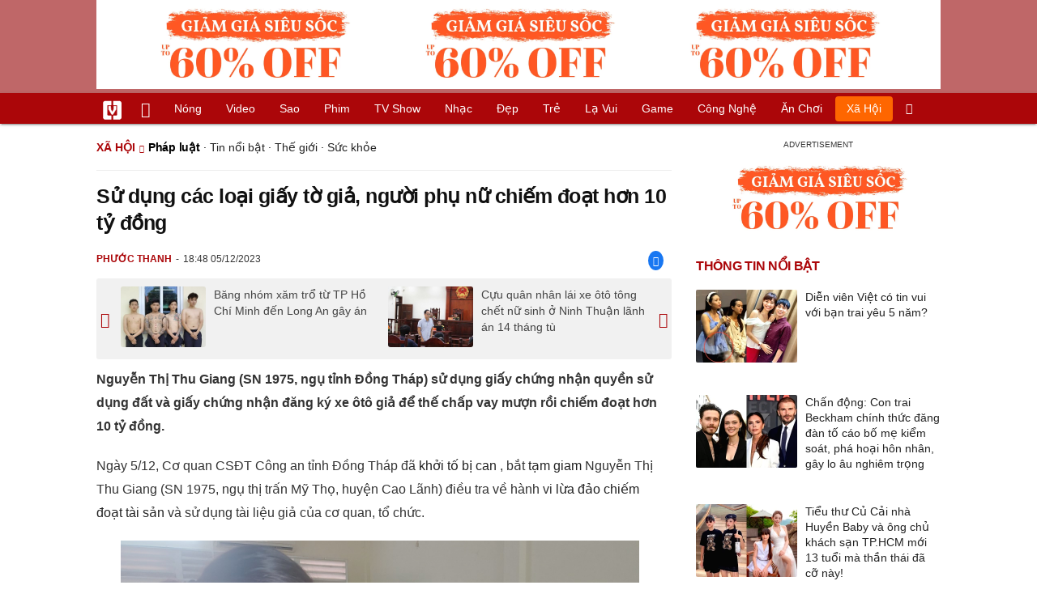

--- FILE ---
content_type: text/html; charset=UTF-8
request_url: https://vietgiaitri.com/su-dung-cac-loai-giay-to-gia-nguoi-phu-nu-chiem-doat-hon-10-ty-dong-20231205i7041371/
body_size: 17747
content:
<!DOCTYPE html><html xmlns="http://www.w3.org/1999/xhtml" dir="ltr" lang="vi"><head><meta http-equiv="Content-Type" content="text/html; charset=UTF-8"><title>Sử dụng các loại giấy tờ giả, người phụ nữ chiếm đoạt hơn 10 tỷ đồng - Pháp luật - Việt Giải Trí</title><link rel="stylesheet" href="https://vietgiaitri.com/css/0_vietgiaitricom.css?v=241218" type="text/css" media="screen" charset="utf-8"><meta name="viewport" content="width=device-width, initial-scale=1.0"><meta name="mobile-web-app-capable" content="yes"><link rel="apple-touch-icon" href="https://vietgiaitri.com/apple-touch-icon.png"><link rel="icon" sizes="32x32" type="image/png" href="https://vietgiaitri.com/imgs/logo32.png"><link rel="icon" sizes="16x16" type="image/png" href="https://vietgiaitri.com/imgs/logo16.png"><link rel="mask-icon" href="https://vietgiaitri.com/imgs/logo.svg" color="#ab0609"><link rel="shortcut icon" type="image/x-icon" href="https://vietgiaitri.com/favicon.ico"><meta name="msapplication-TileColor" content="#ab0609"><meta name="msapplication-config" content="/browserconfig.xml"><meta name="theme-color" content="#ab0609"><meta name="apple-mobile-web-app-title" content="Việt Giải Trí"><meta name="application-name" content="Việt Giải Trí"><meta name="msvalidate.01" content="D1978DA4C058E472F13DBF6E181A485F"><meta name="verify-v1" content="UN+AeZRMKsXqSBFVwona5SAKHL0fzPNrW4N4gOlAt2Y="><meta name="facebook-domain-verification" content="7g0pats6hl0r9cp85obz3g3njs6atj"><link rel="manifest" href="https://vietgiaitri.com/manifest.json"><link rel="alternate" type="application/rss+xml" title="Pháp luật &raquo; RSS Feed" href="https://vietgiaitri.com/phap-luat-cat/feed/"><link rel="index" title="Việt Giải Trí" href="https://vietgiaitri.com"><meta name="description" content="Nguyễn Thị Thu Giang (SN 1975, ngụ tỉnh Đồng Tháp) sử dụng giấy chứng nhận quyền sử dụng đất và giấy chứng nhận đăng ký xe ôtô giả để thế chấp vay mượn rồi chiếm đoạt hơn 10 tỷ đồng."><meta name="keywords" content="lừa đảo,khởi tố bị can,khởi tố,chiếm đoạt tài sản,bị can,tạm giam,bắt tạm giam,lệnh bắt tạm giam,công an tỉnh đồng tháp,tài liệu giả,pháp luật,thông tin xã hội, hình sự, pháp luật, điều tra, tố cáo, bản án, công an, thanh tra, hối lộ, đua xe, tai nạn giao thông, truyên án, xử lý, trốn tội, cưỡng hiếp, hiếp dâm, loạn luân, bạo loạn, hàng giả, hàng nhái, buôn lậu, phá rừng, tham nhũng, bao che, môi trường, tòa án, cảnh sát, cướp giật, trộm cắp, hàng kém chất lượng, đấu tranh, phòng chống tội phạm, tội phạm công nghệ cao, chung thân, tử hình"><link rel="canonical" href="https://vietgiaitri.com/su-dung-cac-loai-giay-to-gia-nguoi-phu-nu-chiem-doat-hon-10-ty-dong-20231205i7041371/"><meta property="og:type" content="article"><meta property="og:title" content="Sử dụng các loại giấy tờ giả, người phụ nữ chiếm đoạt hơn 10 tỷ đồng"> <meta property="og:description" content="Nguyễn Thị Thu Giang (SN 1975, ngụ tỉnh Đồng Tháp) sử dụng giấy chứng nhận quyền sử dụng đất và giấy chứng nhận đăng ký xe ôtô giả để thế chấp vay mượn rồi chiếm đoạt hơn 10 tỷ đồng."> <meta property="og:url" content="https://vietgiaitri.com/su-dung-cac-loai-giay-to-gia-nguoi-phu-nu-chiem-doat-hon-10-ty-dong-20231205i7041371/"><meta property="og:image" content="https://t.vietgiaitri.com/2023/12/2/su-dung-cac-loai-giay-to-gia-nguoi-phu-nu-chiem-doat-hon-10-ty-dong-600x432-8fd-7041371.jpeg"><meta property="og:site_name" content="Việt Giải Trí"> <meta property="og:rich_attachment" content="true"><meta content="2023-12-05T18:48:44+07:00" itemprop="datePublished" name="pubdate"><meta content="2023-12-05T18:48:44+07:00" itemprop="dateModified" name="lastmod"><meta property="og:image:alt" content="Sử dụng các loại giấy tờ giả, người phụ nữ chiếm đoạt hơn 10 tỷ đồng"><meta property="article:published_time" content="2023-12-05T18:48:44+07:00"><meta property="article:modified_time" content="2023-12-05T18:48:44+07:00"><meta property="article:section" content="Pháp luật"><meta property="article:section" content="Xã hội"><meta property="article:tag" content="lừa đảo"><meta property="article:tag" content="khởi tố bị can"><meta property="article:tag" content="khởi tố"><meta property="article:tag" content="chiếm đoạt tài sản"><meta property="article:tag" content="bị can"><meta property="article:tag" content="tạm giam"><meta property="article:tag" content="bắt tạm giam"><meta property="article:tag" content="lệnh bắt tạm giam"><meta property="article:tag" content="công an tỉnh đồng tháp"><meta property="article:tag" content="tài liệu giả"><meta name="twitter:card" value="summary_large_image"><meta name="twitter:url" content="https://vietgiaitri.com/su-dung-cac-loai-giay-to-gia-nguoi-phu-nu-chiem-doat-hon-10-ty-dong-20231205i7041371/"><meta name="twitter:title" content="Sử dụng các loại giấy tờ giả, người phụ nữ chiếm đoạt hơn 10 tỷ đồng"><meta name="twitter:description" content="Nguyễn Thị Thu Giang (SN 1975, ngụ tỉnh Đồng Tháp) sử dụng giấy chứng nhận quyền sử dụng đất và giấy chứng nhận đăng ký xe ôtô giả để thế chấp vay mượn rồi chiếm đoạt hơn 10 tỷ đồng."><meta name="twitter:image" content="https://t.vietgiaitri.com/2023/12/2/su-dung-cac-loai-giay-to-gia-nguoi-phu-nu-chiem-doat-hon-10-ty-dong-600x432-8fd-7041371.jpeg"><meta name="robots" content="index,follow,max-image-preview:large"><meta property="fb:app_id" content="592519131079049"><script type="text/javascript">var maketime = 1768960406;var hostname = 'https://vietgiaitri.com/su-dung-cac-loai-giay-to-gia-nguoi-phu-nu-chiem-doat-hon-10-ty-dong-20231205i7041371/';var wlbk = window.location.href;var show_ads = 1;var is_mobile = 0;var cache_version = '241218';var ADblocked = true;var lang = 'vi';var postid = 7041371;var typepage = 'single';var inhouse = 0;var created = 1701776924;var lastmod = 1701776924;var catname = ['phap-luat', 'xa-hoi'];var catid = 44;</script></head><body data-instant-allow-query-string class="show_ads"><div class="cover_header avgt-div"><div class="ads_position" id="BigBanner"></div><div class="avgt-label"></div></div><div id="header"><ul class="cate-menu"><li class="icon cat-item"><a title="Việt Giải Trí" href="/" class="logo"></a></li><li class="icon cat-item cat-item-new"><a title="Tin mới nhất" href="/tin-moi-cat/" style="background:transparent !important"></a></li><li slug="es-choice"><a href="/es-choice-cat/">Nóng</a></li><li slug="clips"><a href="/clips/">Video</a></li><li class="cat-parent" slug="sao"><a href="/sao-cat/">Sao</a><ul class="children"><li slug="sao-viet"><a href="/sao-viet-cat/">Sao việt</a></li><li slug="sao-chau-a"><a href="/sao-chau-a-cat/">Sao châu Á</a></li><li slug="sao-au-my"><a href="/sao-au-my-cat/">Sao Âu Mỹ</a></li><li slug="sao-the-thao"><a href="/sao-the-thao-cat/">Sao thể thao</a></li><li slug="phong-cach-sao"><a href="/phong-cach-sao-cat/">Phong cách sao</a></li></ul></li><li class="cat-parent" slug="phim"><a href="/phim-cat/">Phim</a><ul class="children"><li slug="phim-viet"><a href="/phim-viet-cat/">Phim việt</a></li><li slug="phim-chau-a"><a href="/phim-chau-a-cat/">Phim châu á</a></li><li slug="phim-au-my"><a href="/phim-au-my-cat/">Phim âu mỹ</a></li><li slug="hau-truong-phim"><a href="/hau-truong-phim-cat/">Hậu trường phim</a></li></ul></li><li slug="tv-show"><a href="/tv-show-cat/">TV show</a></li><li class="cat-parent" slug="nhac"><a href="/nhac-cat/">Nhạc</a><ul class="children"><li slug="nhac-viet"><a href="/nhac-viet-cat/">Nhạc Việt</a></li><li slug="nhac-quoc-te"><a href="/nhac-quoc-te-cat/">Nhạc quốc tế</a></li></ul></li><li class="cat-parent" slug="dep"><a href="/dep-cat/">Đẹp</a><ul class="children"><li slug="thoi-trang"><a href="/thoi-trang-cat/">Thời trang</a></li><li slug="lam-dep"><a href="/lam-dep-cat/">Làm đẹp</a></li><li slug="nguoi-dep"><a href="/nguoi-dep-cat/">Người đẹp</a></li><li slug="sang-tao"><a href="/sang-tao-cat/">Sáng tạo</a></li></ul></li><li class="cat-parent" slug="tre"><a href="/tre-cat/">Trẻ</a><ul class="children"><li slug="netizen"><a href="/netizen-cat/">Netizen</a></li><li slug="trac-nghiem"><a href="/trac-nghiem-cat/">Trắc nghiệm</a></li><li slug="goc-tam-tinh"><a href="/goc-tam-tinh-cat/">Góc tâm tình</a></li><li slug="hoc-hanh"><a href="/hoc-hanh-cat/">Học hành</a></li><li slug="kien-thuc-gioi-tinh"><a href="/kien-thuc-gioi-tinh-cat/">Kiến thức giới tính</a></li></ul></li><li slug="la-vui"><a href="/la-vui-cat/">Lạ vui</a></li><li class="cat-parent" slug="game"><a href="/game-cat/">Game</a><ul class="children"><li slug="mot-game"><a href="/mot-game-cat/">Mọt game</a></li><li slug="cosplay"><a href="/cosplay-cat/">Cosplay</a></li></ul></li><li class="cat-parent" slug="cong-nghe"><a href="/cong-nghe-cat/">Công nghệ</a><ul class="children"><li slug="do-2-tek"><a href="/do-2-tek-cat/">Đồ 2-Tek</a></li><li slug="the-gioi-so"><a href="/the-gioi-so-cat/">Thế giới số</a></li><li slug="oto"><a href="/oto-cat/">Ôtô</a></li><li slug="xe-may"><a href="/xe-may-cat/">Xe máy</a></li></ul></li><li class="cat-parent" slug="an-choi"><a href="/an-choi-cat/">Ăn chơi</a><ul class="children"><li slug="du-lich"><a href="/du-lich-cat/">Du lịch</a></li><li slug="am-thuc"><a href="/am-thuc-cat/">Ẩm thực</a></li></ul></li><li class="cat-parent" slug="xa-hoi"><a href="/xa-hoi-cat/">Xã hội</a><ul class="children"><li slug="tin-noi-bat"><a href="/tin-noi-bat-cat/">Tin nổi bật</a></li><li slug="phap-luat"><a href="/phap-luat-cat/">Pháp luật</a></li><li slug="the-gioi"><a href="/the-gioi-cat/">Thế giới</a></li><li slug="suc-khoe"><a href="/suc-khoe-cat/">Sức khỏe</a></li></ul></li><li class="icon cat-item cat-item-search cat-parent"><a title="search" href="#" style="background:transparent !important; padding-right:1px;"></a><ul class="children"><li class="icon cat-item" style="padding: 2px 100px 100px 100px; margin: -2px -112px -100px -100px;"><form accept-charset="utf-8" method="post" onsubmit="return run_search(this)" class="search"><input type="search" autocomplete="off" onfocus="this.value=' '" value="" class="formtip" name="s" placeholder="Tìm theo từ khóa..."><select class="stype"><option value="1">Tin tức</option><option value="2">Video</option></select><input type="submit" value="" class="btn"></form></li></ul></li></ul><div style="clear:both;"></div></div><div id="wrapper" class="clearfix"><div id="page" class="clearfix"><div id="content" style="float:left"> <div class="content-block"><script type="application/ld+json">{"@context":"https:\/\/schema.org","@type":"NewsArticle","mainEntityOfPage":{"@type":"WebPage","@id":"https:\/\/vietgiaitri.com\/su-dung-cac-loai-giay-to-gia-nguoi-phu-nu-chiem-doat-hon-10-ty-dong-20231205i7041371\/"},"headline":"Sử dụng các loại giấy tờ giả, người phụ nữ chiếm đoạt hơn 10 tỷ đồng","description":"Nguyễn Thị Thu Giang (SN 1975, ngụ tỉnh Đồng Tháp) sử dụng giấy chứng nhận quyền sử dụng đất và giấy chứng nhận đăng ký xe ôtô giả để thế chấp vay mượn rồi chiếm đoạt hơn 10 tỷ đồng.","image":{"@type":"ImageObject","url":"https:\/\/t.vietgiaitri.com\/2023\/12\/2\/su-dung-cac-loai-giay-to-gia-nguoi-phu-nu-chiem-doat-hon-10-ty-dong-600x432-8fd-7041371.jpeg","width":500,"height":360},"keywords":"lừa đảo, khởi tố bị can, khởi tố, chiếm đoạt tài sản, bị can, tạm giam, bắt tạm giam, lệnh bắt tạm giam, công an tỉnh đồng tháp, tài liệu giả","datePublished":"2023-12-05T18:48:44+07:00","dateModified":"2023-12-05T18:48:44+07:00","author":{"@type":"Person","name":"PHƯỚC THANH"},"publisher":{"@type":"Organization","name":"vietgiaitri.com","logo":{"@type":"ImageObject","url":"https:\/\/vietgiaitri.com\/imgs\/logo.png"}}}</script><div class="box-title" itemscope itemtype="http://schema.org/BreadcrumbList"><span class="parent" itemprop="itemListElement" itemscope itemtype="http://schema.org/ListItem"><a itemtype="http://schema.org/Thing" itemprop="item" href="/xa-hoi-cat/"><span itemprop="name">Xã hội</span></a><meta itemprop="position" content="1"></span><h2 itemprop="itemListElement" itemscope itemtype="http://schema.org/ListItem"><a itemtype="http://schema.org/Thing" itemprop="item" href="/phap-luat-cat/"><span itemprop="name">Pháp luật</span></a><meta itemprop="position" content="2"></h2><span class="child"> &middot; <a style="font-weight:normal;" href="/tin-noi-bat-cat/">Tin nổi bật</a> &middot; <a style="font-weight:normal;" href="/the-gioi-cat/">Thế giới</a> &middot; <a style="font-weight:normal;" href="/suc-khoe-cat/">Sức khỏe</a></span></div><div style="clear:both;"></div><div class="post-content clearfix" id="post-7041371"><h1 itemprop="name">Sử dụng các loại giấy tờ giả, người phụ nữ chiếm đoạt hơn 10 tỷ đồng</h1><div class="post-info"><span class="author" id="post_author" post_author="9" user="hoangminh">Phước Thanh</span><span class="date" _time="1701776924">18:48 05/12/2023</span><span class="sh-facebook" onclick="share_facebook()"></span></div><div style="clear:both;"></div><div class="navigation"><div id="next_post_link"><a href="/bang-nhom-xam-tro-tu-tp-ho-chi-minh-den-long-an-gay-an-20231205i7041376/" rel="next"><img loading="lazy" src="https://t.vietgiaitri.com/2023/12/2/bang-nhom-xam-tro-tu-tp-ho-chi-minh-den-long-an-gay-an-600x432-539-7041376-250x180.jpg" alt="Băng nhóm xăm trổ từ TP Hồ Chí Minh đến Long An gây án">Băng nhóm xăm trổ từ TP Hồ Chí Minh đến Long An gây án</a></div><div id="previous_post_link"><a href="/cuu-quan-nhan-lai-xe-oto-tong-chet-nu-sinh-o-ninh-thuan-lanh-an-14-thang-tu-20231205i7041356/" rel="prev"><img loading="lazy" src="https://t.vietgiaitri.com/2023/12/2/cuu-quan-nhan-lai-xe-oto-tong-chet-nu-sinh-o-ninh-thuan-lanh-an-14-thang-tu-600x432-43e-7041356-250x180.jpg" alt="Cựu quân nhân lái xe ôtô tông chết nữ sinh ở Ninh Thuận lãnh án 14 tháng tù">Cựu quân nhân lái xe ôtô tông chết nữ sinh ở Ninh Thuận lãnh án 14 tháng tù</a></div></div><div class="entry clearfix" id="post-detail" itemprop="articleBody"><p> <strong> Nguyễn Thị Thu Giang (SN 1975, ngụ tỉnh Đồng Tháp) sử dụng giấy chứng nhận quyền sử dụng đất và giấy chứng nhận đăng ký xe ôtô giả để thế chấp vay mượn rồi chiếm đoạt hơn 10 tỷ đồng. </strong> </p> <p> Ngày 5/12, Cơ quan CSĐT Công an tỉnh Đồng Tháp đã <a href="/khoi-to-bi-can-key/"> khởi tố bị can </a> , bắt <a href="/tam-giam-key/"> tạm giam </a> Nguyễn Thị Thu Giang (SN 1975, ngụ thị trấn Mỹ Thọ, huyện Cao Lãnh) điều tra về hành vi <a href="/lua-dao-key/"> lừa đảo </a> <a href="/chiem-doat-tai-san-key/"> chiếm đoạt tài sản </a> và sử dụng tài liệu giả của cơ quan, tổ chức. </p> <p style="text-align: center;"> <a id="img-ad-1" class="photo imgads ps" onclick="return false;" target="_blank" href="https://i.vietgiaitri.com/2023/12/5/su-dung-cac-loai-giay-to-gia-nguoi-phu-nu-chiem-doat-hon-10-ty-dong-5c8-7041371.jpg" data-index="0"> <img data-m="image/jpeg" data-width="800" data-height="512" data-p="64%" data-s="321795" src="https://i.vietgiaitri.com/2023/12/5/su-dung-cac-loai-giay-to-gia-nguoi-phu-nu-chiem-doat-hon-10-ty-dong-5c8-7041371.jpg" alt="Sử dụng các loại giấy tờ giả, người phụ nữ chiếm đoạt hơn 10 tỷ đồng - Hình 1" loading="lazy" style="width: 640px; height: 409.6px"> </a> <span style="width:640px" class="img-over"> <span class="close" onclick="close_ballon(this)"> <span class="avgt-label"> </span> </span> <ins id="ImageAds" class="ads_position"> </ins> </span> <br> <em> Cán bộ điều tra tống đạt quyết định khởi tố và lệnh <a href="/bat-tam-giam-key/"> bắt tạm giam </a> <a href="/bi-can-key/"> bị can </a> . </em> </p> <p> Theo điều tra ban đầu, từ tháng 9/2021 đến tháng 8/2023, Giang đã có hành vi sử dụng giấy chứng nhận quyền sử dụng đất giả và giấy chứng nhận đăng ký xe ôtô giả để thế chấp vay mượn tiền của nhiều bị hại trên địa bàn TP Cao Lãnh. </p> <p> Giang bị tố cáo đã chiếm đoạt số tiền khoảng 10 tỷ đồng của nhiều nạn nhân ở TP Cao Lãnh. </p> <div style="height:1px; margin:0; padding:0" id="trackingimg" data-bg="[data-uri]" class="pk_holder"> </div> <div id="content2" class="hide" onclick="this.classList.remove('hide')"> <h2> Công an TP HCM bắt khẩn cấp Võ Thị Hà </h2> <p> <strong> Công an TP HCM đã bắt khẩn cấp Võ Thị Hà do có hành vi lừa đảo một phụ nữ số tiền 88 tỉ đồng để làm giấy tờ đất. </strong> </p> <p> Ngày 13-11, Công an TP HCM cho biết đã bắt giữ Võ Thị Hà (SN 1978, ngụ TP Thủ Đức, TP HCM) về tội "Sử dụng tài liệu giả của cơ quan, tổ chức", "Lừa đảo chiếm đoạt tài sản". Các quyết định và lệnh bắt đã được VKSND TP HCM phê chuẩn. </p> <p> Trước đó, bà H.T.H (SN 1950, ngụ quận 3) gởi đơn đến Văn phòng Cơ quan Cảnh sát điều tra Công an TP HCM tố cáo Hà lừa đảo. </p> <div class="avgt-div"> <div class="avgt-label"> </div> <div class="ads_position" id="inpage"> </div> </div> <p style="text-align: center;"> <a class="photo" onclick="return false;" target="_blank" href="https://i.vietgiaitri.com/2023/11/13/cong-an-tp-hcm-bat-khan-cap-vo-thi-ha-b8a-7025032.jpg" data-index="1"> <img data-m="image/jpeg" data-width="700" data-height="933" data-p="133%" data-s="62880" src="https://i.vietgiaitri.com/2023/11/13/cong-an-tp-hcm-bat-khan-cap-vo-thi-ha-b8a-7025032.jpg" alt="Công an TP HCM bắt khẩn cấp Võ Thị Hà - Hình 1" loading="lazy" style="width: 640px; height: 853.02857142857px"> </a> </p> <p style="text-align: center;"> <em> Võ Thị Hà </em> </p> <p> Bà H. quen biết với Hà vào giữ năm 2018 và Hà hứa giúp bà H. thực hiện thủ tục xin cấp giấy chứng nhận chủ quyền đối với nhà đất. Hà đã yêu cầu, hối thúc bà H đưa tiền để thực hiện việc chuyển mục đích sử dụng đất thành đất ở tại đô thị bằng cách gửi các tài liệu giả cho bà H. </p> <p> Từ đó, bà H. tin tưởng nên đã nhiều lần đưa tiền cho Hà, tổng cộng hơn 88 tỉ đồng. Tuy nhiên, sau khi nhận tiền, Hà đưa ra nhiều lý do giải thích công việc không tiến triển, không thực hiện đúng thỏa thuận. </p> <p> Bà H. yêu cầu trả lại tiền nhưng Hà không trả tiền và tìm cách né tránh nên bà H. làm đơn tố cáo đến cơ quan công an. </p> <p> Khám xét khẩn cấp nơi ở của Hà, công an thu giữ nhiều đồ vật, tài liệu liên quan vụ án; trong đó có các tài liệu giả liên quan đến nhà đất như: Thông báo nộp thuế, Giấy nộp tiền vào ngân sách nhà nước, Biên bản giải quyết thi hành án... </p> </div> </p> <div id="origin" value="1"> <span class="origin-button" onclick="show_originurl(this, 'aHR0cHM6Ly9jYW5kLmNvbS52bi9CYW4tdGluLTExMy9zdS1kdW5nLWNhYy1sb2FpLWdpYXktdG8tZ2lhLW5ndW9pLXBodS1udS1jaGllbS1kb2F0LWhvbi0xMC10eS1kb25nLWk3MTYwMjAv')"> </span> <span class="origin-url"> </span> <ins onclick="document.getElementById('origin').classList.replace('show', 'show2');"> </ins> </div> <p class="morelink"> <a href="/lua-cam-co-so-do-gia-chiem-doat-200-trieu-dong-20231112i7024650/">Lừa cầm cố sổ đỏ giả chiếm đoạt 200 triệu đồng </a> <span> <a href="/lua-cam-co-so-do-gia-chiem-doat-200-trieu-dong-20231112i7024650/"> <img loading="lazy" src="https://t.vietgiaitri.com/2023/11/4/lua-cam-co-so-do-gia-chiem-doat-200-trieu-dong-600x432-ecc-7024650-250x180.jpg" alt="Lừa cầm cố sổ đỏ giả chiếm đoạt 200 triệu đồng"> </a> Cơ quan CSĐT Công an TP Đông Hà, tỉnh Quảng Trị khởi tố bị can và bắt tạm giam 4 tháng đối với bà Hồ Thị Quý Xuân (SN 1983, trú phường 3, Đông Hà) để điều tra về các hành vi sử dụng tài liệu giả của cơ quan tổ chức và lừa đảo chiếm đoạt tài sản. Theo kết quả điều... <a href="/lua-cam-co-so-do-gia-chiem-doat-200-trieu-dong-20231112i7024650/"> <ins title="[Đọc thêm]"> </ins> </a> </span> </p></div><div style="clear:both;"></div><div class="wpmn-print"><a class="ico" href="/su-dung-cac-loai-giay-to-gia-nguoi-phu-nu-chiem-doat-hon-10-ty-dong-20231205i7041371/print/" title="In" rel="nofollow">In</a></div><div class="sociable"><a class="self-fb-share" href="javascript:void(0)" onclick="share_facebook()"><span class="sh-facebook" style="font-size: 1.1em;line-height: 30px;"></span><span class="fb-count-share"></span>Chia sẻ</a></div><div class="useful"><div class="text">Bạn thấy bài viết này có hữu ích không?</div><div style="clear:both;"></div><div class="yes" onclick="useful(this, 1)">Có</div><div class="no" onclick="useful(this, 0)">Không</div><div style="clear:both;"></div></div><div style="clear:both; margin-top:15px"></div><div style="margin-top:10px; clear:both; position:relative; overflow:hidden;"><div class="avgt-div"><div class="avgt-label"></div><div id="UnderArticle" class="ads_position"></div></div></div><div style="clear:both;margin-top:10px;"></div><!-- Comments --><div id="box_comment_vgt" data-bg="[data-uri]" class="box_comment_vgt box_category width_common ad_holder"></div><!-- end Comments --><div class="more-post relatedin"><h2>Tin liên quan</h2><ul itemscope itemtype="http://schema.org/ItemPage" class="related-post"><li style="width:33.33%"><a itemprop="relatedLink" rel="bookmark" href="/bat-giam-2-can-bo-so-lam-gia-giay-to-trong-linh-vuc-dang-kiem-o-ca-mau-20231111i7023711/"><img loading="lazy" src="https://t.vietgiaitri.com/2023/11/4/bat-giam-2-can-bo-so-lam-gia-giay-to-trong-linh-vuc-dang-kiem-o-ca-mau-600x432-3a7-7023711-250x180.jpg" alt="Bắt giam 2 cán bộ sở làm giả giấy tờ trong lĩnh vực đăng kiểm ở Cà Mau">Bắt giam 2 cán bộ sở làm giả giấy tờ trong lĩnh vực đăng kiểm ở Cà Mau</a></li><li style="width:33.33%"><a itemprop="relatedLink" rel="bookmark" href="/xet-xu-duong-day-van-chuyen-mua-ban-ma-tuy-bang-container-xuyen-quoc-gia-20231108i7021852/"><img loading="lazy" src="https://t.vietgiaitri.com/2023/11/3/xet-xu-duong-day-van-chuyen-mua-ban-ma-tuy-bang-container-xuyen-quoc-gia-600x432-bcd-7021852-250x180.jpg" alt="Xét xử đường dây vận chuyển, mua bán ma tuý bằng container xuyên quốc gia">Xét xử đường dây vận chuyển, mua bán ma tuý bằng container xuyên quốc gia</a></li><li style="width:33.33%"><a itemprop="relatedLink" rel="bookmark" href="/khoi-to-them-3-bi-can-trong-vu-an-lien-quan-den-chu-tich-hdqt-cong-ty-cp-vang-phu-cuong-20230930i6992807/"><img loading="lazy" src="https://t.vietgiaitri.com/2023/9/10/khoi-to-them-3-bi-can-trong-vu-an-lien-quan-den-chu-tich-hdqt-cong-ty-cp-vang-phu-cuong-600x432-feb-6992807-250x180.jpg" alt="Khởi tố thêm 3 bị can trong vụ án liên quan đến Chủ tịch HĐQT Công ty CP Vàng Phú Cường">Khởi tố thêm 3 bị can trong vụ án liên quan đến Chủ tịch HĐQT Công ty CP Vàng Phú Cường</a></li><li style="width:33.33%"><a itemprop="relatedLink" rel="bookmark" href="/bat-tam-giam-2-bi-can-lam-gia-bang-dai-hoc-va-chung-chi-ngoai-ngu-20230905i6976678/"><img loading="lazy" src="https://t.vietgiaitri.com/2023/9/2/bat-tam-giam-2-bi-can-lam-gia-bang-dai-hoc-va-chung-chi-ngoai-ngu-600x432-e1a-6976678-250x180.jpg" alt="Bắt tạm giam 2 bị can làm giả bằng đại học và chứng chỉ ngoại ngữ"><span class="hasclip">Bắt tạm giam 2 bị can làm giả bằng đại học và chứng chỉ ngoại ngữ</span></a></li><li style="width:33.33%"><a itemprop="relatedLink" rel="bookmark" href="/tra-ho-so-dieu-tra-bo-sung-vu-van-chuyen-216-kg-ma-tuy-20230810i6961542/"><img loading="lazy" src="https://t.vietgiaitri.com/2023/8/4/tra-ho-so-dieu-tra-bo-sung-vu-van-chuyen-216-kg-ma-tuy-600x432-ff4-6961542-250x180.jpg" alt="Trả hồ sơ điều tra bổ sung vụ vận chuyển 216 kg ma túy">Trả hồ sơ điều tra bổ sung vụ vận chuyển 216 kg ma túy</a></li><li style="width:33.33%"><a itemprop="relatedLink" rel="bookmark" href="/ru-ban-tu-o-han-quoc-sang-viet-nam-van-chuyen-ma-tuy-20230810i6961427/"><img loading="lazy" src="https://t.vietgiaitri.com/2023/8/4/ru-ban-tu-o-han-quoc-sang-viet-nam-van-chuyen-ma-tuy-600x432-600-6961427-250x180.jpg" alt="Rủ bạn tù ở Hàn Quốc sang Việt Nam vận chuyển ma túy">Rủ bạn tù ở Hàn Quốc sang Việt Nam vận chuyển ma túy</a></li></ul><ul itemscope itemtype="http://schema.org/ItemPage" class="related-post hidden"><li class="ads_position" id="headcat-rel-ajax-0" style="width:100%"></li><li style="width:33.33%"><a itemprop="relatedLink" rel="bookmark" href="/dong-ma-tuy-vao-container-roi-xuat-khau-sang-han-quoc-20230810i6961179/"><img loading="lazy" src="https://t.vietgiaitri.com/2023/8/4/dong-ma-tuy-vao-container-roi-xuat-khau-sang-han-quoc-600x432-092-6961179-250x180.jpg" alt="Đóng ma túy vào container rồi &#039;xuất khẩu&#039; sang Hàn Quốc">Đóng ma túy vào container rồi 'xuất khẩu' sang Hàn Quốc</a></li><li style="width:33.33%"><a itemprop="relatedLink" rel="bookmark" href="/lam-gia-giay-to-mang-xe-di-ban-roi-thue-lai-de-cam-co-20230720i6948023/"><img loading="lazy" src="https://t.vietgiaitri.com/2023/7/7/lam-gia-giay-to-mang-xe-di-ban-roi-thue-lai-de-cam-co-600x432-6bd-6948023-250x180.jpg" alt="Làm giả giấy tờ, mang xe đi bán rồi thuê lại để cầm cố">Làm giả giấy tờ, mang xe đi bán rồi thuê lại để cầm cố</a></li><li style="width:33.33%"><a itemprop="relatedLink" rel="bookmark" href="/de-nghi-truy-to-8-bi-can-truc-loi-tien-bao-hiem-o-dong-nai-20230623i6931983/"><img loading="lazy" src="https://t.vietgiaitri.com/2023/6/8/de-nghi-truy-to-8-bi-can-truc-loi-tien-bao-hiem-o-dong-nai-600x432-8d0-6931983-250x180.jpg" alt="Đề nghị truy tố 8 bị can trục lợi tiền bảo hiểm ở Đồng Nai">Đề nghị truy tố 8 bị can trục lợi tiền bảo hiểm ở Đồng Nai</a></li><li style="width:33.33%"><a itemprop="relatedLink" rel="bookmark" href="/hotgirl-tina-duong-bi-tuyen-phat-11-nam-tu-20230609i6923420/"><img loading="lazy" src="https://t.vietgiaitri.com/2023/6/3/hotgirl-tina-duong-bi-tuyen-phat-11-nam-tu-600x432-bd8-6923420-250x180.jpg" alt="Hotgirl &#039;Tina Dương&#039; bị tuyên phạt 11 năm tù">Hotgirl 'Tina Dương' bị tuyên phạt 11 năm tù</a></li><li style="width:33.33%"><a itemprop="relatedLink" rel="bookmark" href="/xet-xu-nguyen-giam-doc-cong-ty-tham-dinh-gia-tay-nam-20230606i6921419/"><img loading="lazy" src="https://t.vietgiaitri.com/2023/6/2/xet-xu-nguyen-giam-doc-cong-ty-tham-dinh-gia-tay-nam-600x432-c65-6921419-250x180.jpg" alt="Xét xử nguyên Giám đốc Công ty thẩm định giá Tây Nam">Xét xử nguyên Giám đốc Công ty thẩm định giá Tây Nam</a></li><li style="width:33.33%"><a itemprop="relatedLink" rel="bookmark" href="/lat-mat-nguoi-dan-ong-dung-so-do-gia-de-lua-dao-400-trieu-dong-20230604i6919879/"><img loading="lazy" src="https://t.vietgiaitri.com/2023/6/2/lat-mat-nguoi-dan-ong-dung-so-do-gia-de-lua-dao-400-trieu-dong-600x432-cbd-6919879-250x180.jpg" alt="&#039;Lật mặt&#039; người đàn ông dùng sổ đỏ giả để lừa đảo 400 triệu đồng">'Lật mặt' người đàn ông dùng sổ đỏ giả để lừa đảo 400 triệu đồng</a></li></ul><div class="moreposts" onclick="show_moreposts(this)"></div></div><div style="clear:both;"></div><div class="post-tag"><strong>Chủ đề: &nbsp;</strong><a href="/lua-dao-key/" rel="tag" itemprop="keywords">lừa đảo</a> <a href="/khoi-to-bi-can-key/" rel="tag" itemprop="keywords">khởi tố bị can</a> <a href="/khoi-to-key/" rel="tag" itemprop="keywords">khởi tố</a> <a href="/chiem-doat-tai-san-key/" rel="tag" itemprop="keywords">chiếm đoạt tài sản</a> <a href="/bi-can-key/" rel="tag" itemprop="keywords">bị can</a> <a href="/tam-giam-key/" rel="tag" itemprop="keywords">tạm giam</a> <a href="/bat-tam-giam-key/" rel="tag" itemprop="keywords">bắt tạm giam</a> <a href="/lenh-bat-tam-giam-key/" rel="tag" itemprop="keywords">lệnh bắt tạm giam</a> <a href="/cong-an-tinh-dong-thap-key/" rel="tag" itemprop="keywords">công an tỉnh đồng tháp</a> <a href="/tai-lieu-gia-key/" rel="tag" itemprop="keywords">tài liệu giả</a></div><div style="clear:both; height: 15px;"></div><div class="avgt-div"><div class="avgt-label"></div><div style="text-align: center" id="ArticleBanner" class="ads_position"></div></div><div class="clipbox"><div class="fixedif left"><input type="hidden" id="vid_source" value="/temp/themecache/zjson/clip_views_0_3_20.json"><a id="clip_more" class="detail" href="/co-dau-ca-mau-tu-may-vay-cuoi-khong-giong-ai-me-chong-khen-het-loi-20260118c7620821/">Xem thêm</a><a id="clip_more_share" class="detail detail_share" href="javascript:void(0)" onclick="share_facebook('/co-dau-ca-mau-tu-may-vay-cuoi-khong-giong-ai-me-chong-khen-het-loi-20260118c7620821/')"><span class="fb_ico"></span>Share</a><iframe allow="autoplay; encrypted-media" webkitallowfullscreen mozallowfullscreen allowfullscreen loading="lazy" id="clip_loaded" src="/player/ytiframe.html?postid=7620821&autoplay=0#wuLAaSkS7JQ"></iframe></div><div class="fixedif"><div class="tab active" content="tab1" onclick="gotocliptab(this)">Xem nhiều</div><div style="clear:both"></div><div class="right" id="tab1"><a src="/player/ytiframe.html?postid=7620821#wuLAaSkS7JQ" href="/co-dau-ca-mau-tu-may-vay-cuoi-khong-giong-ai-me-chong-khen-het-loi-20260118c7620821/" class="active"><img loading="lazy" src="https://t.vietgiaitri.com/2026/1/6/co-dau-ca-mau-tu-may-vay-cuoi-khong-giong-ai-me-chong-khen-het-loi-800x576-aec-7620821-250x180.webp" alt="Cô dâu Cà Mau tự may váy cưới &#039;không giống ai&#039;, mẹ chồng khen hết lời">Cô dâu Cà Mau tự may váy cưới 'không giống ai', mẹ chồng khen hết lời<span class="duration">00:37</span></a><a src="/player/ytiframe.html?postid=7621240#2FE7pOBbRn8" href="/mang-chua-bai-dinh-ninh-binh-vao-game-cac-thanh-nien-viet-nam-vo-dich-the-gioi-o-kenh-cua-mrbeast-20260119c7621240/"><img loading="lazy" src="https://t.vietgiaitri.com/2026/1/7/mang-chua-bai-dinh-ninh-binh-vao-game-cac-thanh-nien-viet-nam-vo-dich-the-gioi-o-kenh-cua-mrbeast-800x576-901-7621240-250x180.webp" alt="Mang chùa Bái Đính, Ninh Bình vào game, các thanh niên Việt Nam vô địch thế giới ở kênh của MrBeast!">Mang chùa Bái Đính, Ninh Bình vào game, các thanh niên Việt Nam vô địch thế giới ở kênh của MrBeast!<span class="duration">21:25</span></a><a src="/player/ytiframe.html?postid=7622526#XssNYDBOWwU" href="/ong-lao-73-tuoi-vuot-1500km-tu-dak-lak-den-son-la-gap-ban-gai-quen-qua-mang-20260121c7622526/"><img loading="lazy" src="https://t.vietgiaitri.com/2026/1/7/ong-lao-73-tuoi-vuot-1500km-tu-dak-lak-den-son-la-gap-ban-gai-quen-qua-mang-800x576-06f-7622526-250x180.webp" alt="Ông lão 73 tuổi vượt 1.500km từ Đắk Lắk đến Sơn La gặp bạn gái quen qua mạng">Ông lão 73 tuổi vượt 1.500km từ Đắk Lắk đến Sơn La gặp bạn gái quen qua mạng<span class="duration">02:16</span></a></div><!--box2--></div></div><div style="clear:both"></div><div class="avgt-div"><div class="avgt-label"></div><div id="post-headcat" align="center" class="ads_position"></div></div><div style="clear:both;"></div><div class="more-post more_cat"><h3>Tiêu điểm</h3><div class="related-post-thumb"><a href="/cong-an-truy-tim-thu-pham-vu-cuop-ngan-hang-o-tai-gia-lai-20260120i7622090/"><img loading="lazy" src="https://t.vietgiaitri.com/2026/1/7/cong-an-truy-tim-thu-pham-vu-cuop-ngan-hang-o-tai-gia-lai-800x576-1cc-7622090-250x180.webp" alt="Công an truy tìm thủ phạm vụ cướp ngân hàng ở tại Gia Lai">Công an truy tìm thủ phạm vụ cướp ngân hàng ở tại Gia Lai<div class="info"><span class="date datelist clock" time="1768882472">11:14:32 20/01/2026</span></div></a></div><div class="related-post-thumb"><a href="/he-lo-ve-de-che-thuc-pham-chuc-nang-gia-doanh-thu-1800-ty-dong-20260120i7621896/"><img loading="lazy" src="https://t.vietgiaitri.com/2026/1/7/he-lo-ve-de-che-thuc-pham-chuc-nang-gia-doanh-thu-1800-ty-dong-800x576-1fe-7621896-250x180.webp" alt="Hé lộ về &quot;đế chế&quot; thực phẩm chức năng giả doanh thu 1.800 tỷ đồng">Hé lộ về "đế chế" thực phẩm chức năng giả doanh thu 1.800 tỷ đồng<div class="info"><span class="date datelist clock" time="1768866871">06:54:31 20/01/2026</span></div></a></div><div class="related-post-thumb"><a href="/ong-doan-trung-duc-lien-quan-duong-day-thuc-pham-gia-doanh-thu-gan-1800-ty-20260119i7621377/"><img loading="lazy" src="https://t.vietgiaitri.com/2026/1/7/ong-doan-trung-duc-lien-quan-duong-day-thuc-pham-gia-doanh-thu-gan-1800-ty-800x576-e40-7621377-250x180.webp" alt="Ông Đoàn Trung Đức liên quan đường dây thực phẩm giả, doanh thu gần 1.800 tỷ">Ông Đoàn Trung Đức liên quan đường dây thực phẩm giả, doanh thu gần 1.800 tỷ<div class="info"><span class="date datelist clock" time="1768793916">10:38:36 19/01/2026</span></div></a></div><div class="related-post-thumb"><a href="/nu-nhan-vien-cong-ty-bao-hiem-chiem-doat-tien-cua-khach-hang-20260120i7621925/"><img loading="lazy" src="https://t.vietgiaitri.com/2026/1/7/nu-nhan-vien-cong-ty-bao-hiem-chiem-doat-tien-cua-khach-hang-800x576-97d-7621925-250x180.webp" alt="Nữ nhân viên công ty bảo hiểm chiếm đoạt tiền của khách hàng">Nữ nhân viên công ty bảo hiểm chiếm đoạt tiền của khách hàng<div class="info"><span class="date datelist clock" time="1768870333">07:52:13 20/01/2026</span></div></a></div><div class="related-post-thumb"><a href="/cong-an-danh-so-rao-tim-chu-cho-6-cho-cung-bi-nhom-trom-bat-20260119i7621583/"><img loading="lazy" src="https://t.vietgiaitri.com/2026/1/7/cong-an-danh-so-rao-tim-chu-cho-6-cho-cung-bi-nhom-trom-bat-800x576-28b-7621583-250x180.webp" alt="Công an đánh số, rao tìm chủ cho 6 &quot;chó cưng&quot; bị nhóm trộm bắt">Công an đánh số, rao tìm chủ cho 6 "chó cưng" bị nhóm trộm bắt<div class="info"><span class="date datelist clock" time="1768809297">14:54:57 19/01/2026</span></div></a></div><div class="related-post-thumb"><a href="/nu-nhan-vien-karaoke-bi-xich-chan-danh-dap-vi-di-choi-voi-nguoi-yeu-20260120i7621939/"><img loading="lazy" src="https://t.vietgiaitri.com/2026/1/7/nu-nhan-vien-karaoke-bi-xich-chan-danh-dap-vi-di-choi-voi-nguoi-yeu-800x576-ba6-7621939-250x180.webp" alt="Nữ nhân viên karaoke bị xích chân, đánh đập vì đi chơi với người yêu">Nữ nhân viên karaoke bị xích chân, đánh đập vì đi chơi với người yêu<div class="info"><span class="date datelist clock" time="1768871434">08:10:34 20/01/2026</span></div></a></div><div class="related-post-thumb"><a href="/tam-giu-tai-xe-lai-o-to-chay-vong-tron-giua-nga-ba-o-lam-dong-20260119i7621747/"><img loading="lazy" src="https://t.vietgiaitri.com/2026/1/7/tam-giu-tai-xe-lai-o-to-chay-vong-tron-giua-nga-ba-o-lam-dong-800x576-b09-7621747-250x180.webp" alt="Tạm giữ tài xế lái ô tô chạy vòng tròn giữa ngã ba ở Lâm Đồng">Tạm giữ tài xế lái ô tô chạy vòng tròn giữa ngã ba ở Lâm Đồng<div class="info"><span class="date datelist clock" time="1768834845">22:00:45 19/01/2026</span></div></a></div><div class="related-post-thumb"><a href="/bat-giu-doi-tuong-truy-na-tron-trong-vo-boc-xe-om-cong-nghe-20260120i7621899/"><img loading="lazy" src="https://t.vietgiaitri.com/2026/1/7/bat-giu-doi-tuong-truy-na-tron-trong-vo-boc-xe-om-cong-nghe-800x576-53b-7621899-250x180.webp" alt="Bắt giữ đối tượng truy nã trốn trong &quot;vỏ bọc&quot; xe ôm công nghệ">Bắt giữ đối tượng truy nã trốn trong "vỏ bọc" xe ôm công nghệ<div class="info"><span class="date datelist clock" time="1768867266">07:01:06 20/01/2026</span></div></a></div></div><div style="clear:both;"></div><div class="avgt-div"><div class="avgt-label"></div><div id="post-best-list" align="center" class="ads_position"></div></div><div style="clear:both;"></div><div class="more-post more_auth"><h3>Tin đang nóng</h3><div class="related-post-thumb"><a href="/ong-lao-73-tuoi-vuot-1500km-tu-dak-lak-den-son-la-gap-ban-gai-quen-qua-mang-20260121i7622526/"><img loading="lazy" src="https://t.vietgiaitri.com/2026/1/7/ong-lao-73-tuoi-vuot-1500km-tu-dak-lak-den-son-la-gap-ban-gai-quen-qua-mang-800x576-06f-7622526-250x180.webp" alt="Ông lão 73 tuổi vượt 1.500km từ Đắk Lắk đến Sơn La gặp bạn gái quen qua mạng"><span class="hasclip">Ông lão 73 tuổi vượt 1.500km từ Đắk Lắk đến Sơn La gặp bạn gái quen qua mạng</span><div class="info"><span class="date datelist clock" time="1768957191">07:59:51 21/01/2026</span></div></a></div><div class="related-post-thumb"><a href="/di-200km-den-nha-thong-gia-ho-nha-trai-xon-xao-khi-thay-mam-co-lai-mat-20260121i7622468/"><img loading="lazy" src="https://t.vietgiaitri.com/2026/1/7/di-200km-den-nha-thong-gia-ho-nha-trai-xon-xao-khi-thay-mam-co-lai-mat-800x576-39d-7622468-250x180.webp" alt="Đi 200km đến nhà thông gia, họ nhà trai xôn xao khi thấy mâm cỗ lại mặt">Đi 200km đến nhà thông gia, họ nhà trai xôn xao khi thấy mâm cỗ lại mặt<div class="info"><span class="date datelist clock" time="1768951517">06:25:17 21/01/2026</span></div></a></div><div class="related-post-thumb"><a href="/dieu-bat-thuong-ve-phuong-oanh-trong-3-thang-qua-20260121i7622503/"><img loading="lazy" src="https://t.vietgiaitri.com/2026/1/7/dieu-bat-thuong-ve-phuong-oanh-trong-3-thang-qua-800x576-838-7622503-250x180.webp" alt="Điều bất thường về Phương Oanh trong 3 tháng qua">Điều bất thường về Phương Oanh trong 3 tháng qua<div class="info"><span class="date datelist clock" time="1768953489">06:58:09 21/01/2026</span></div></a></div><div class="related-post-thumb"><a href="/huy-dong-hon-51000-ty-dong-shark-thuy-chi-tieu-nhu-the-nao-20260121i7622459/"><img loading="lazy" src="https://t.vietgiaitri.com/2026/1/7/huy-dong-hon-51000-ty-dong-shark-thuy-chi-tieu-nhu-the-nao-800x576-c91-7622459-250x180.webp" alt="Huy động hơn 51.000 tỷ đồng, Shark Thủy chi tiêu như thế nào?">Huy động hơn 51.000 tỷ đồng, Shark Thủy chi tiêu như thế nào?<div class="info"><span class="date datelist clock" time="1768950814">06:13:34 21/01/2026</span></div></a></div><div class="related-post-thumb"><a href="/tuyen-bo-22-chu-tu-kha-ngan-sau-that-bai-cua-u23-viet-nam-gay-day-song-20260121i7622493/"><img loading="lazy" src="https://t.vietgiaitri.com/2026/1/7/tuyen-bo-22-chu-tu-kha-ngan-sau-that-bai-cua-u23-viet-nam-gay-day-song-800x576-583-7622493-250x180.webp" alt="Tuyên bố 22 chữ từ Khả Ngân sau thất bại của U23 Việt Nam gây &#039;dậy sóng&#039;">Tuyên bố 22 chữ từ Khả Ngân sau thất bại của U23 Việt Nam gây 'dậy sóng'<div class="info"><span class="date datelist clock" time="1768952817">06:46:57 21/01/2026</span></div></a></div><div class="related-post-thumb"><a href="/dan-tuyen-thu-u23-viet-nam-that-than-buon-ba-khi-thua-dau-u23-trung-quoc-20260121i7622530/"><img loading="lazy" src="https://t.vietgiaitri.com/2026/1/7/dan-tuyen-thu-u23-viet-nam-that-than-buon-ba-khi-thua-dau-u23-trung-quoc-800x576-405-7622530-250x180.webp" alt="Dàn tuyển thủ U23 Việt Nam thất thần, buồn bã khi thua đau U23 Trung Quốc">Dàn tuyển thủ U23 Việt Nam thất thần, buồn bã khi thua đau U23 Trung Quốc<div class="info"><span class="date datelist clock" time="1768957000">07:56:40 21/01/2026</span></div></a></div><div class="related-post-thumb"><a href="/doi-den-may-cung-dung-an-nhung-thu-nay-khi-bung-rong-cuc-hai-suc-khoe-20260121i7622522/"><img loading="lazy" src="https://t.vietgiaitri.com/2026/1/7/doi-den-may-cung-dung-an-nhung-thu-nay-khi-bung-rong-cuc-hai-suc-khoe-800x576-71d-7622522-250x180.webp" alt="Đói đến mấy cũng đừng ăn những thứ này khi bụng rỗng, cực hại sức khỏe">Đói đến mấy cũng đừng ăn những thứ này khi bụng rỗng, cực hại sức khỏe<div class="info"><span class="date datelist clock" time="1768956349">07:45:49 21/01/2026</span></div></a></div><div class="related-post-thumb"><a href="/cuoc-song-khong-tuong-cua-nguoi-greenland-20260121i7622041/"><img loading="lazy" src="https://t.vietgiaitri.com/2026/1/7/cuoc-song-khong-tuong-cua-nguoi-greenland-800x576-507-7622041-250x180.webp" alt="Cuộc sống không tưởng của người Greenland">Cuộc sống không tưởng của người Greenland<div class="info"><span class="date datelist clock" time="1768956222">07:43:42 21/01/2026</span></div></a></div></div><div style="clear:both;"></div><div class="avgt-div"><div class="avgt-label"></div><div id="ArticleFullBanner" align="center" class="ads_position"></div></div><div style="clear:both;"></div><div class="news" style="clear:both; margin-top:15px;"><h3>Tin mới nhất</h3><div class="post-content-archive"><a href="/cuu-pho-vien-truong-lua-dao-hang-ngan-nguoi-nop-tien-thi-chung-chi-tieng-anh-20260121i7622494/"><img class="post-thumbnail" loading="lazy" src="https://t.vietgiaitri.com/2026/1/7/cuu-pho-vien-truong-lua-dao-hang-ngan-nguoi-nop-tien-thi-chung-chi-tieng-anh-800x576-186-7622494-250x180.webp" alt="Cựu Phó viện trưởng lừa đảo hàng ngàn người nộp tiền thi chứng chỉ tiếng Anh"><h4 class="">Cựu Phó viện trưởng lừa đảo hàng ngàn người nộp tiền thi chứng chỉ tiếng Anh</h4></a><div class="info"><span class="date datelist clock" time="1768952939">06:48:59 21/01/2026</span></div>Cựu Phó viện trưởng Lê Văn Vàng cùng các đồng phạm dùng tên tổ chức không có thật rồi thu tiền của 1.425 thí sinh, chiếm đoạt hơn 2,1 tỉ đồng.</div><div class="post-content-archive"><a href="/di-xe-may-kep-3-tong-thuong-uy-canh-sat-giao-thong-gay-chan-20260121i7622471/"><img class="post-thumbnail" loading="lazy" src="https://t.vietgiaitri.com/2026/1/7/di-xe-may-kep-3-tong-thuong-uy-canh-sat-giao-thong-gay-chan-800x576-c17-7622471-250x180.webp" alt="Đi xe máy kẹp 3 tông Thượng úy Cảnh sát giao thông gãy chân"><h4 class="">Đi xe máy kẹp 3 tông Thượng úy Cảnh sát giao thông gãy chân</h4></a><div class="info"><span class="date datelist clock" time="1768951679">06:27:59 21/01/2026</span></div>Ba người đi trên một xe máy đã tông trúng cán bộ Cảnh sát giao thông tỉnh Quảng Trị đang làm nhiệm vụ trên đường Hồ Chí Minh khiến người này bị thương.</div><div class="post-content-archive"><a href="/hai-bi-cao-linh-an-tu-vi-to-chuc-cho-nguoi-khac-nhap-canh-trai-phep-20260121i7622467/"><img class="post-thumbnail" loading="lazy" src="https://t.vietgiaitri.com/2026/1/7/hai-bi-cao-linh-an-tu-vi-to-chuc-cho-nguoi-khac-nhap-canh-trai-phep-800x576-76f-7622467-250x180.webp" alt="Hai bị cáo lĩnh án tù vì tổ chức cho người khác nhập cảnh trái phép"><h4 class="">Hai bị cáo lĩnh án tù vì tổ chức cho người khác nhập cảnh trái phép</h4></a><div class="info"><span class="date datelist clock" time="1768951563">06:26:03 21/01/2026</span></div>TAND tỉnh Quảng Ninh tuyên phạt Nguyễn Ngọc Anh và Trung Ngọc Xuân mỗi người 8 năm tù do tổ chức đưa 26 công dân Trung Quốc nhập cảnh trái phép qua tuyến biển Vân Đồn - Cửa Ông.</div><div class="post-content-archive"><a href="/bat-giu-vu-van-chuyen-hon-1300-binh-khi-cuoi-tren-bien-quang-ninh-20260120i7622408/"><img class="post-thumbnail" loading="lazy" src="https://t.vietgiaitri.com/2026/1/7/bat-giu-vu-van-chuyen-hon-1300-binh-khi-cuoi-tren-bien-quang-ninh-800x576-9a0-7622408-250x180.webp" alt="Bắt giữ vụ vận chuyển hơn 1.300 bình khí cười trên biển Quảng Ninh"><h4 class="">Bắt giữ vụ vận chuyển hơn 1.300 bình khí cười trên biển Quảng Ninh</h4></a><div class="info"><span class="date datelist clock" time="1768926338">23:25:38 20/01/2026</span></div>Bộ đội Biên phòng Quảng Ninh vừa bắt giữ một đối tượng vận chuyển trái phép 1.364 bình khí cười bằng phương tiện gắn máy tại vùng biển xã Đông Ngũ.</div><div class="post-content-archive"><a href="/cong-an-ha-noi-phat-2-nguoi-dang-thong-tin-sai-su-that-tren-mang-xa-hoi-20260120i7622405/"><img class="post-thumbnail" loading="lazy" src="https://t.vietgiaitri.com/2026/1/7/cong-an-ha-noi-phat-2-nguoi-dang-thong-tin-sai-su-that-tren-mang-xa-hoi-800x576-07e-7622405-250x180.webp" alt="Công an Hà Nội phạt 2 người đăng thông tin sai sự thật trên mạng xã hội"><h4 class="">Công an Hà Nội phạt 2 người đăng thông tin sai sự thật trên mạng xã hội</h4></a><div class="info"><span class="date datelist clock" time="1768926176">23:22:56 20/01/2026</span></div>Ngày 20/1, Phòng An ninh chính trị nội bộ, Công an thành phố Hà Nội, đã ra quyết định xử phạt vi phạm hành chính đối với 2 trường hợp đăng tải thông tin sai sự thật trên mạng xã hội.</div><div class="post-content-archive"><a href="/thu-doan-cua-nhom-lua-dao-voi-cac-nan-nhan-chuyen-tien-nham-20260120i7622402/"><img class="post-thumbnail" loading="lazy" src="https://t.vietgiaitri.com/2026/1/7/thu-doan-cua-nhom-lua-dao-voi-cac-nan-nhan-chuyen-tien-nham-800x576-9d5-7622402-250x180.webp" alt="Thủ đoạn của nhóm lừa đảo với các nạn nhân chuyển tiền nhầm"><h4 class="">Thủ đoạn của nhóm lừa đảo với các nạn nhân chuyển tiền nhầm</h4></a><div class="info"><span class="date datelist clock" time="1768926006">23:20:06 20/01/2026</span></div>Lợi dụng nhiều người chuyển tiền nhầm hoặc bị lỗi khi sử dụng tài khoản ngân hàng, các đối tượng giả người nhận nhầm, nhân viên ngân hàng sau đó yêu cầu cung cấp thông tin, mã OTP rồi chiếm đoạt.</div><div style="clear:both;"></div><div class="avgt-div"><div class="avgt-label"></div><div id="MoreAritcle1" align="center" class="ads_position"></div></div><div style="clear:both;"></div><div class="post-content-archive"><a href="/lan-theo-dau-vet-vu-2-ten-cuop-ngan-hang-om-18-ty-dong-bo-tron-20260120i7622389/"><img class="post-thumbnail" loading="lazy" src="https://t.vietgiaitri.com/2026/1/7/lan-theo-dau-vet-vu-2-ten-cuop-ngan-hang-om-18-ty-dong-bo-tron-800x576-649-7622389-250x180.webp" alt="Lần theo dấu vết vụ 2 tên cướp ngân hàng &quot;ôm&quot; 1,8 tỷ đồng bỏ trốn"><h4 class="">Lần theo dấu vết vụ 2 tên cướp ngân hàng "ôm" 1,8 tỷ đồng bỏ trốn</h4></a><div class="info"><span class="date datelist clock" time="1768924864">23:01:04 20/01/2026</span></div>Trường hợp rà soát có dữ liệu nêu trên, đề nghị cung cấp thông tin chi tiết về người gửi, người đặt hàng và người nhận hàng để phục vụ công tác điều tra.</div><div class="post-content-archive"><a href="/bat-vo-chong-dai-gia-bat-dong-san-lua-dao-hon-12-ty-dong-20260120i7622386/"><img class="post-thumbnail" loading="lazy" src="https://t.vietgiaitri.com/2026/1/7/bat-vo-chong-dai-gia-bat-dong-san-lua-dao-hon-12-ty-dong-800x576-990-7622386-250x180.webp" alt="Bắt vợ chồng &quot;đại gia&quot; bất động sản lừa đảo hơn 12 tỷ đồng"><h4 class="">Bắt vợ chồng "đại gia" bất động sản lừa đảo hơn 12 tỷ đồng</h4></a><div class="info"><span class="date datelist clock" time="1768924691">22:58:11 20/01/2026</span></div>Một cặp vợ chồng ở Gia Lai đã tạo vỏ bọc đại gia khi có nhiều đất đai và hứa hẹn trả lãi suất khủng để chiếm đoạt hơn 12 tỷ đồng của nhiều người.</div><div class="post-content-archive"><a href="/khoi-to-14-nguoi-trong-vu-hon-chien-o-tphcm-20260120i7622375/"><img class="post-thumbnail" loading="lazy" src="https://t.vietgiaitri.com/2026/1/7/khoi-to-14-nguoi-trong-vu-hon-chien-o-tphcm-800x576-a7a-7622375-250x180.webp" alt="Khởi tố 14 người trong vụ hỗn chiến ở TPHCM"><h4 class="">Khởi tố 14 người trong vụ hỗn chiến ở TPHCM</h4></a><div class="info"><span class="date datelist clock" time="1768924127">22:48:47 20/01/2026</span></div>Sử dụng hung khí đánh nhau gây náo loạn đường Dương Bá Trạc, 14 người bị Cơ quan Cảnh sát điều tra, Công an TPHCM, khởi tố để điều tra.</div><div class="post-content-archive"><a href="/anh-em-ruot-cung-vuong-vong-lao-ly-vi-con-bo-di-lac-20260120i7622361/"><img class="post-thumbnail" loading="lazy" src="https://t.vietgiaitri.com/2026/1/7/anh-em-ruot-cung-vuong-vong-lao-ly-vi-con-bo-di-lac-800x576-a3e-7622361-250x180.webp" alt="Anh em ruột cùng vướng vòng lao lý vì con bò đi lạc"><h4 class="">Anh em ruột cùng vướng vòng lao lý vì con bò đi lạc</h4></a><div class="info"><span class="date datelist clock" time="1768923304">22:35:04 20/01/2026</span></div>Chỉ vì mâu thuẫn liên quan đến con bò đi lạc vào vườn keo, 2 anh em ruột ở Hà Tĩnh dùng hung khí gây thương tích cho nhau và cùng bị khởi tố.</div><div class="post-content-archive"><a href="/cong-an-tom-gon-hai-ten-cuop-giat-dien-thoai-sau-40-phut-truy-xet-o-tphcm-20260120i7622261/"><img class="post-thumbnail" loading="lazy" src="https://t.vietgiaitri.com/2026/1/7/cong-an-tom-gon-hai-ten-cuop-giat-dien-thoai-sau-40-phut-truy-xet-o-tphcm-800x576-e74-7622261-250x180.webp" alt="Công an tóm gọn hai tên cướp giật điện thoại sau 40 phút truy xét ở TPHCM"><h4 class="">Công an tóm gọn hai tên cướp giật điện thoại sau 40 phút truy xét ở TPHCM</h4></a><div class="info"><span class="date datelist clock" time="1768908323">18:25:23 20/01/2026</span></div>Trước đó, lúc 16h10 ngày 17/1, Công an phường Long Phước tiếp nhận tin báo từ Gia Phát (SN 2010) về việc bị hai người áp sát, cướp giật điện thoại tại hẻm 206, đường Long Thuận.</div><div class="post-content-archive"><a href="/giam-doc-cong-ty-hoang-gia-len-kich-ban-tinh-vi-lua-dao-hon-50-ty-dong-20260120i7622243/"><img class="post-thumbnail" loading="lazy" src="https://t.vietgiaitri.com/2026/1/7/giam-doc-cong-ty-hoang-gia-len-kich-ban-tinh-vi-lua-dao-hon-50-ty-dong-800x576-3cd-7622243-250x180.webp" alt="Giám đốc Công ty Hoàng Gia lên kịch bản tinh vi lừa đảo hơn 50 tỷ đồng"><h4 class="">Giám đốc Công ty Hoàng Gia lên kịch bản tinh vi lừa đảo hơn 50 tỷ đồng</h4></a><div class="info"><span class="date datelist clock" time="1768906610">17:56:50 20/01/2026</span></div>Tâm lừa khách hàng đầu tư vào công ty bằng cách phát hành sổ giải pháp tiêu dùng hoàn vốn, tổ chức hội nghị về các gói tiêu dùng thông minh lợi nhuận cao. 61 người đã bị Tâm chiếm đoạt hơn 50 tỷ đồng.</div></div><div style="clear:both;"></div><div class="avgt-div"><div class="avgt-label"></div><div id="MoreAritcle2" align="center" class="ads_position"></div></div><div style="clear:both;"></div><div class="news" style="clear:both;margin-top:15px;background: #f6f6f6;padding: 10px;border-radius: 5px;"><h3>Có thể bạn quan tâm</h3><div class="post-content-archive"><a href="/con-dau-ty-phu-nha-beckham-gui-thong-diep-giua-bao-to-mau-thuan-20260121i7622547/"><img class="post-thumbnail" loading="lazy" src="https://t.vietgiaitri.com/2026/1/7/con-dau-ty-phu-nha-beckham-gui-thong-diep-giua-bao-to-mau-thuan-800x576-d80-7622547-250x180.webp" alt="Con dâu tỷ phú nhà Beckham gửi thông điệp giữa bão tố mâu thuẫn"><h4 class="">Con dâu tỷ phú nhà Beckham gửi thông điệp giữa bão tố mâu thuẫn</h4></a><div class="info"><a class="category" href="/sao-au-my-cat/"><h4>Sao âu mỹ</h4></a><span class="date datelist" time="1768960133">08:48:53 21/01/2026</span></div>Nicola Peltz - con dâu của David và Victoria Beckham - khoe hình xăm mới mang thông điệp về giá trị gia đình, trong bối cảnh tâm thư của chồng cô, Brooklyn Beckham, đang gây xôn xao dư luận.</div><div class="post-content-archive"><a href="/nam-ca-sy-duoc-don-dang-hen-ho-hoa-hau-thanh-thuy-la-ai-20260121i7622543/"><img class="post-thumbnail" loading="lazy" src="https://t.vietgiaitri.com/2026/1/7/nam-ca-sy-duoc-don-dang-hen-ho-hoa-hau-thanh-thuy-la-ai-800x576-bc9-7622543-250x180.webp" alt="Nam ca sỹ được đồn đang hẹn hò Hoa hậu Thanh Thuỷ là ai?"><h4 class="">Nam ca sỹ được đồn đang hẹn hò Hoa hậu Thanh Thuỷ là ai?</h4></a><div class="info"><a class="category" href="/sao-viet-cat/"><h4>Sao việt</h4></a><span class="date datelist" time="1768959387">08:36:27 21/01/2026</span></div>Hoa hậu Thanh Thuỷ và nam ca sỹ này vướng nghi vấn hẹn hò khi sở hữu nhiều món đồ giống nhau, check-in cùng một địa điểm...</div><div class="post-content-archive"><a href="/5-loai-thuc-pham-chuc-nang-khong-the-thieu-cho-phu-nu-sau-tuoi-40-20260121i7622540/"><img class="post-thumbnail" loading="lazy" src="https://t.vietgiaitri.com/2026/1/7/5-loai-thuc-pham-chuc-nang-khong-the-thieu-cho-phu-nu-sau-tuoi-40-800x576-dc3-7622540-250x180.webp" alt="5 loại thực phẩm chức năng không thể thiếu cho phụ nữ sau tuổi 40"><h4 class="">5 loại thực phẩm chức năng không thể thiếu cho phụ nữ sau tuổi 40</h4></a><div class="info"><a class="category" href="/suc-khoe-cat/"><h4>Sức khỏe</h4></a><span class="date datelist" time="1768958478">08:21:18 21/01/2026</span></div>Bên cạnh chế độ ăn và lối sống lành mạnh, việc bổ sung một số thực phẩm chức năng thiết yếu có thể giúp duy trì sức khỏe và chất lượng sống lâu dài.</div><div class="post-content-archive"><a href="/thu-mon-trung-kien-mat-do-hoe-sau-tran-thua-day-la-bai-hoc-lon-chung-em-se-co-chien-thang-tran-tranh-hang-3-20260121i7622534/"><img class="post-thumbnail" loading="lazy" src="https://t.vietgiaitri.com/2026/1/7/thu-mon-trung-kien-mat-do-hoe-sau-tran-thua-day-la-bai-hoc-lon-chung-em-se-co-chien-thang-tran-tranh-hang-3-800x576-573-7622534-250x180.webp" alt="Thủ môn Trung Kiên mắt đỏ hoe sau trận thua: &quot;Đây là bài học lớn, chúng em sẽ cố chiến thắng trận tranh hạng 3&quot;"><h4 class="">Thủ môn Trung Kiên mắt đỏ hoe sau trận thua: "Đây là bài học lớn, chúng em sẽ cố chiến thắng trận tranh hạng 3"</h4></a><div class="info"><a class="category" href="/sao-the-thao-cat/"><h4>Sao thể thao</h4></a><span class="date datelist" time="1768958346">08:19:06 21/01/2026</span></div>Dù đã nỗ lực hết mình, thầy trò HLV Kim Sang-sik đã không thể tạo nên bất ngờ trước U23 Trung Quốc đêm ngày 20/1 tại bán kết U23 châu Á</div><div class="post-content-archive"><a href="/nghe-si-xuan-hinh-bat-khoc-20260121i7622527/"><img class="post-thumbnail" loading="lazy" src="https://t.vietgiaitri.com/2026/1/7/nghe-si-xuan-hinh-bat-khoc-800x576-3e8-7622527-250x180.webp" alt="Nghệ sĩ Xuân Hinh bật khóc"><h4 class="">Nghệ sĩ Xuân Hinh bật khóc</h4></a><div class="info"><a class="category" href="/hau-truong-phim-cat/"><h4>Hậu trường phim</h4></a><span class="date datelist" time="1768956878">07:54:38 21/01/2026</span></div>Tại showcase ra mắt phim điện ảnh Mùi phở, nghệ sĩ Xuân Hinh bật khóc khi nói lý do ở tuổi ngoài 60 vẫn theo đoàn làm phim quay từ 4h sáng tới tối đêm.</div><div class="post-content-archive"><a href="/truc-thang-mat-tich-gan-nui-lua-aso-nhat-ban-20260121i7622520/"><img class="post-thumbnail" loading="lazy" src="https://t.vietgiaitri.com/2026/1/7/truc-thang-mat-tich-gan-nui-lua-aso-nhat-ban-800x576-68b-7622520-250x180.webp" alt="Trực thăng mất tích gần núi lửa Aso, Nhật Bản"><h4 class="">Trực thăng mất tích gần núi lửa Aso, Nhật Bản</h4></a><div class="info"><a class="category" href="/the-gioi-cat/"><h4>Thế giới</h4></a><span class="date datelist" time="1768956489">07:48:09 21/01/2026</span></div>Cảnh sát và lực lượng cứu hỏa đã triển khai tìm kiếm tại khu vực gần miệng núi lửa Nakadake, một phần của núi lửa Aso vốn được xem là ngọn núi lửa hoạt động lớn nhất Nhật Bản và là một trong những núi lửa lớn nhất trên thế giới.</div><div class="post-content-archive"><a href="/dia-phuong-co-thanh-tich-hoc-sinh-gioi-dinh-nhat-nam-hoc-2025-2026-20260121i7622102/"><img class="post-thumbnail" loading="lazy" src="https://t.vietgiaitri.com/2026/1/7/dia-phuong-co-thanh-tich-hoc-sinh-gioi-dinh-nhat-nam-hoc-2025-2026-800x576-f80-7622102-250x180.webp" alt="Địa phương có thành tích học sinh giỏi đỉnh nhất năm học 2025 - 2026?"><h4 class="">Địa phương có thành tích học sinh giỏi đỉnh nhất năm học 2025 - 2026?</h4></a><div class="info"><a class="category" href="/hoc-hanh-cat/"><h4>Học hành</h4></a><span class="date datelist" time="1768956243">07:44:03 21/01/2026</span></div>Ngày 19/1, Bộ Giáo dục và Đào tạo (GD-ĐT) công bố đề, đáp án tất cả môn trong kỳ thi chọn học sinh giỏi quốc gia THPT năm học 2025-2026. Đồng thời Bộ cũng công bố danh sách thí sinh đoạt giải.</div><div class="post-content-archive"><a href="/thuc-hu-chuyen-hoang-de-trung-quoc-khong-duoc-an-qua-2-mieng-moi-mon-20260121i7622039/"><img class="post-thumbnail" loading="lazy" src="https://t.vietgiaitri.com/2026/1/7/thuc-hu-chuyen-hoang-de-trung-quoc-khong-duoc-an-qua-2-mieng-moi-mon-800x576-a1f-7622039-250x180.webp" alt="Thực hư chuyện hoàng đế Trung Quốc không được ăn quá 2 miếng mỗi món"><h4 class="">Thực hư chuyện hoàng đế Trung Quốc không được ăn quá 2 miếng mỗi món</h4></a><div class="info"><a class="category" href="/la-vui-cat/"><h4>Lạ vui</h4></a><span class="date datelist" time="1768953352">06:55:52 21/01/2026</span></div>Dù thích món ăn đến mấy, hoàng đế Trung Quốc cũng không được nếm tới miếng thứ 3 để tránh bị đầu độc; thông tin này được lưu trong các tài liệu không chính thức.</div><div class="post-content-archive"><a href="/me-ha-noi-chia-se-tet-chua-toi-ma-bang-chi-tieu-da-am-5-trieu-toi-that-su-khong-biet-cat-o-dau-20260121i7622032/"><img class="post-thumbnail" loading="lazy" src="https://t.vietgiaitri.com/2026/1/7/me-ha-noi-chia-se-tet-chua-toi-ma-bang-chi-tieu-da-am-5-trieu-toi-that-su-khong-biet-cat-o-dau-800x576-828-7622032-250x180.webp" alt="Mẹ Hà Nội chia sẻ: Tết chưa tới mà bảng chi tiêu đã âm 5 triệu - tôi thật sự không biết cắt ở đâu"><h4 class="">Mẹ Hà Nội chia sẻ: Tết chưa tới mà bảng chi tiêu đã âm 5 triệu - tôi thật sự không biết cắt ở đâu</h4></a><div class="info"><a class="category" href="/sang-tao-cat/"><h4>Sáng tạo</h4></a><span class="date datelist" time="1768953341">06:55:41 21/01/2026</span></div>Chưa bước sang tháng Chạp, nhưng chị Lan (35 tuổi, sống tại quận Hoàng Mai, Hà Nội) đã bắt đầu ngồi lại với một việc quen thuộc mỗi dịp cuối năm: Tính tiền Tết.</div><div class="post-content-archive"><a href="/vu-gio-cha-chua-han-the-o-ha-noi-cua-hang-van-mo-cua-co-khach-mua-20260121i7622476/"><img class="post-thumbnail" loading="lazy" src="https://t.vietgiaitri.com/2026/1/7/vu-gio-cha-chua-han-the-o-ha-noi-cua-hang-van-mo-cua-co-khach-mua-800x576-e53-7622476-250x180.webp" alt="Vụ giò chả chứa hàn the ở Hà Nội: Cửa hàng vẫn mở cửa, có khách mua"><h4 class="">Vụ giò chả chứa hàn the ở Hà Nội: Cửa hàng vẫn mở cửa, có khách mua</h4></a><div class="info"><a class="category" href="/tin-noi-bat-cat/"><h4>Tin nổi bật</h4></a><span class="date datelist" time="1768951991">06:33:11 21/01/2026</span></div>Làm việc với cơ quan chức năng, chủ cơ sở thừa nhận đã sử dụng hàn the trong quá trình chế biến giò, chả từ năm 2022 với mục đích tạo độ giòn, kéo dài thời gian bảo quản, chống mốc và ôi thiu cho sản phẩm.</div><div class="post-content-archive"><a href="/dau-long-1-a-hau-dinh-dam-lan-luot-mat-ca-cha-lan-me-chi-trong-4-thang-20260121i7622475/"><img class="post-thumbnail" loading="lazy" src="https://t.vietgiaitri.com/2026/1/7/dau-long-1-a-hau-dinh-dam-lan-luot-mat-ca-cha-lan-me-chi-trong-4-thang-800x576-add-7622475-250x180.webp" alt="Đau lòng 1 Á hậu đình đám lần lượt mất cả cha lẫn mẹ chỉ trong 4 tháng"><h4 class="">Đau lòng 1 Á hậu đình đám lần lượt mất cả cha lẫn mẹ chỉ trong 4 tháng</h4></a><div class="info"><a class="category" href="/sao-chau-a-cat/"><h4>Sao châu á</h4></a><span class="date datelist" time="1768951982">06:33:02 21/01/2026</span></div>Nỗi đau mất đi người thân ruột thịt như thế này, thực sự quá khó để chịu đựng và chấp nhận, Á hậu không giấu được sự đau buồn.</div></div><div style="clear:both;"></div></div></div></div><div id="sidebars"><div class="avgt-div" style="margin-top: 0 !important;"><div class="avgt-label"></div><div id="RightBanner1" align="center" class="ads_position"></div></div><div style="clear:both;"></div><div class="sidebar-top"><ul><li class="widget"><h2>Thông tin nổi bật</h2><ul><li class="clearfix"><a class="widget-image" href="/dien-vien-viet-co-tin-vui-voi-ban-trai-yeu-5-nam-20260120i7622067/"><img loading="lazy" src="https://t.vietgiaitri.com/2026/1/7/dien-vien-viet-co-tin-vui-voi-ban-trai-yeu-5-nam-800x576-5d8-7622067-250x180.webp" alt="Diễn viên Việt có tin vui với bạn trai yêu 5 năm?">Diễn viên Việt có tin vui với bạn trai yêu 5 năm?</a></li><li class="clearfix"><a class="widget-image" href="/chan-dong-con-trai-beckham-chinh-thuc-dang-dan-to-cao-bo-me-kiem-soat-pha-hoai-hon-nhan-gay-lo-au-nghiem-trong-20260120i7622013/"><img loading="lazy" src="https://t.vietgiaitri.com/2026/1/7/chan-dong-brooklyn-con-trai-beckham-chinh-thuc-to-cao-bo-me-pha-hoai-hon-nhan-kiem-soat-va-lam-anh-xau-ho-800x576-e7e-7622013-250x180.webp" alt="Chấn động: Con trai Beckham chính thức đăng đàn tố cáo bố mẹ kiểm soát, phá hoại hôn nhân, gây lo âu nghiêm trọng">Chấn động: Con trai Beckham chính thức đăng đàn tố cáo bố mẹ kiểm soát, phá hoại hôn nhân, gây lo âu nghiêm trọng</a></li><li class="clearfix"><a class="widget-image" href="/tieu-thu-cu-cai-nha-huyen-baby-va-ong-chu-khach-san-tphcm-moi-13-tuoi-ma-than-thai-da-co-nay-20260119i7621249/"><img loading="lazy" src="https://t.vietgiaitri.com/2026/1/7/tieu-thu-cu-cai-nha-huyen-baby-va-ong-chu-khach-san-tphcm-moi-13-tuoi-ma-than-thai-da-co-nay-800x576-e1f-7621249-250x180.webp" alt="Tiểu thư Củ Cải nhà Huyền Baby và ông chủ khách sạn TP.HCM mới 13 tuổi mà thần thái đã cỡ này!">Tiểu thư Củ Cải nhà Huyền Baby và ông chủ khách sạn TP.HCM mới 13 tuổi mà thần thái đã cỡ này!</a></li><li class="clearfix"><a class="widget-image" href="/trinh-thang-binh-dao-hoa-co-nao-truoc-nghi-van-hen-ho-hoa-hau-quoc-te-thanh-thuy-20260120i7622351/"><img loading="lazy" src="https://t.vietgiaitri.com/2026/1/7/trinh-thang-binh-dao-hoa-co-nao-truoc-nghi-van-hen-ho-hoa-hau-quoc-te-thanh-thuy-800x576-e5b-7622351-250x180.webp" alt="Trịnh Thăng Bình đào hoa cỡ nào trước nghi vấn hẹn hò hoa hậu quốc tế Thanh Thủy">Trịnh Thăng Bình đào hoa cỡ nào trước nghi vấn hẹn hò hoa hậu quốc tế Thanh Thủy</a></li><li class="clearfix"><a class="widget-image" href="/hoa-hau-thanh-thuy-lo-bang-chung-dang-hen-ho-trinh-thang-binh-20260119i7621607/"><img loading="lazy" src="https://t.vietgiaitri.com/2026/1/7/hoa-hau-thanh-thuy-lo-bang-chung-dang-hen-ho-trinh-thang-binh-800x576-1dc-7621607-250x180.webp" alt="Hoa hậu Thanh Thuỷ lộ bằng chứng đang hẹn hò Trịnh Thăng Bình?">Hoa hậu Thanh Thuỷ lộ bằng chứng đang hẹn hò Trịnh Thăng Bình?</a></li></ul></li></ul></div><div style="both:clear"></div><div class="avgt-div"><div class="avgt-label"></div><div id="RightBanner1b" align="center" class="ads_position"></div></div><div class="sidebar-top"><ul><li class="widget"><ul><li class="clearfix"><a class="widget-image" href="/st-son-thach-da-viet-di-chuc-20260119i7621315/"><img loading="lazy" src="https://t.vietgiaitri.com/2026/1/7/st-son-thach-da-viet-di-chuc-800x576-72a-7621315-250x180.webp" alt="S.T Sơn Thạch đã viết di chúc">S.T Sơn Thạch đã viết di chúc</a></li><li class="clearfix"><a class="widget-image" href="/dieu-nhi-va-anh-tu-atus-lam-dam-cuoi-mien-tay-sau-11-nam-yeu-20260119i7621311/"><img loading="lazy" src="https://t.vietgiaitri.com/2026/1/7/dieu-nhi-va-anh-tu-atus-lam-dam-cuoi-mien-tay-sau-11-nam-yeu-800x576-9ec-7621311-250x180.webp" alt="Diệu Nhi và Anh Tú Atus làm &#039;đám cưới miền Tây&#039; sau 11 năm yêu">Diệu Nhi và Anh Tú Atus làm 'đám cưới miền Tây' sau 11 năm yêu</a></li><li class="clearfix"><a class="widget-image" href="/xuc-dong-cau-chuyen-me-o-tro-3-nam-rua-bat-lam-thue-nuoi-giac-mo-cau-thu-cua-em-ut-u23-viet-nam-20260119i7621360/"><img loading="lazy" src="https://t.vietgiaitri.com/2026/1/7/xuc-dong-cau-chuyen-me-o-tro-3-nam-rua-bat-lam-thue-nuoi-giac-mo-cau-thu-cua-em-ut-u23-viet-nam-800x576-117-7621360-250x180.webp" alt="Xúc động câu chuyện mẹ ở trọ 3 năm, rửa bát, làm thuê nuôi giấc mơ cầu thủ của em út U23 Việt Nam">Xúc động câu chuyện mẹ ở trọ 3 năm, rửa bát, làm thuê nuôi giấc mơ cầu thủ của em út U23 Việt Nam</a></li><li class="clearfix"><a class="widget-image" href="/bat-gap-toc-tien-hau-thong-bao-ly-hon-van-giu-1-thoi-quen-lien-quan-den-touliver-20260119i7621361/"><img loading="lazy" src="https://t.vietgiaitri.com/2026/1/7/bat-gap-toc-tien-hau-thong-bao-ly-hon-van-giu-1-thoi-quen-lien-quan-den-touliver-800x576-526-7621361-250x180.webp" alt="Bắt gặp Tóc Tiên hậu thông báo ly hôn, vẫn giữ 1 thói quen liên quan đến Touliver">Bắt gặp Tóc Tiên hậu thông báo ly hôn, vẫn giữ 1 thói quen liên quan đến Touliver</a></li><li class="clearfix"><a class="widget-image" href="/vu-roi-2-cay-vang-xuong-song-huong-tim-thay-cay-vang-con-lai-20260120i7622180/"><img loading="lazy" src="https://t.vietgiaitri.com/2026/1/7/vu-roi-2-cay-vang-xuong-song-huong-tim-thay-cay-vang-con-lai-800x576-9b4-7622180-250x180.webp" alt="Vụ rơi 2 cây vàng xuống sông Hương: Tìm thấy cây vàng còn lại">Vụ rơi 2 cây vàng xuống sông Hương: Tìm thấy cây vàng còn lại</a></li></ul></li></ul></div><div style="clear:both;"></div><div id="stickyads"><div class="avgt-div"><div class="avgt-label"></div><div class="ads_position" id="RightBanner3"></div></div></div><div style="clear:both;"></div></div></div><div style="clear:both;"></div><div class="avgt-div"><div class="avgt-label"></div><div class="ads_position" id="BottomBanner"></div></div><div style="clear:both;"></div><div id="footer"><div style="float:left; width:55%;"><span style="font-weight: bold;">CÔNG TY TNHH TRUYỀN THÔNG VIỆT HOÀNG</span><br><span style="font-weight: bold;">Giấy phép ICP: </span>64/GP-TTĐT do Sở Thông tin & Truyền thông TP.HCM cấp ngày 17/08/2018<br><span style="font-weight: bold;">Email: </span>contact<script type="text/javascript">document.write("@");</script>vietgiaitri.com.vn<br><span style="font-weight: bold;">Địa chỉ: </span>Số 31, Đường 11, Phường 5, Gò Vấp, TP.HCM<br><span style="font-weight: bold;">Chịu trách nhiệm nội dung: </span>Ông Phan Văn Sơn</div><div style="float:right; width:44%;"><a target="_blank" href="//vgt.vn/ads/" style="color:#aa0609"><b> QUẢNG CÁO</b></a> | <a target="_blank" href="//vgt.vn/tuyen-dung/" style="color:#236841"><b> TUYỂN DỤNG</b></a> | <a target="_blank" href="/quy-dinh-va-dieu-khoan-su-dung/"><b> Điều khoản</b></a> | <a href="/feed/"><b>FEED</b></a> | <a target="_blank" href="/archive-cln/"><b>Archive</b></a><div style="height:10px; clear:both"></div><span style="font-weight: bold;">HỢP TÁC TRUYỀN THÔNG & QUẢNG CÁO</span><br><span style="font-weight: bold;">Email: </span>webmaster<script type="text/javascript">document.write("@");</script>vietgiaitri.com.vn<br></div><div style="clear:both"></div></div></div><div class="avgt-div"><div class="ads_position" id="FloatLeft"></div></div><div class="avgt-div"><div class="ads_position" id="FloatRight"></div></div><div id="show_block_box"></div><div id="local"></div><div id="subscribe_btn" onclick="subscribeToPush()"></div><div id="detect" class="ad ads doubleclick ad-placement ad-placeholder adbadge BannerAd textads banner-ads banner_ads ad-unit ad-zone ad-space adsbox google_ads"></div><div id="Balloon"><div class="banner"><span class="close" onclick="close_ballon(this)"><span class="avgt-label"></span></span><div id="BalloonAds" class="ads_position"></div></div></div><script async="async" src="https://securepubads.g.doubleclick.net/tag/js/gpt.js"></script><script>window.googletag = window.googletag || {cmd: []};</script><script type="text/javascript" src="/js/0_vietgiaitricom.js?v=241218"></script><script async src="https://www.googletagmanager.com/gtag/js?id=G-KBQDSZKX3G"></script><script>window.dataLayer = window.dataLayer || [];function gtag(){dataLayer.push(arguments);}gtag('js', new Date());gtag('config', 'G-KBQDSZKX3G');</script><script src="/js/instantpage.js" type="module" defer></script></body></html><!--called_by_supper_cache-->
<!-- Dynamic page generated in 0.067 seconds. -->
<!-- Cached page generated on 2026-01-21 08:53:26 -->
<!--/su-dung-cac-loai-giay-to-gia-nguoi-phu-nu-chiem-doat-hon-10-ty-dong-20231205i7041371/-->

--- FILE ---
content_type: text/html; charset=utf-8
request_url: https://www.google.com/recaptcha/api2/aframe
body_size: 151
content:
<!DOCTYPE HTML><html><head><meta http-equiv="content-type" content="text/html; charset=UTF-8"></head><body><script nonce="IP3XreYJdmExndWorKylzQ">/** Anti-fraud and anti-abuse applications only. See google.com/recaptcha */ try{var clients={'sodar':'https://pagead2.googlesyndication.com/pagead/sodar?'};window.addEventListener("message",function(a){try{if(a.source===window.parent){var b=JSON.parse(a.data);var c=clients[b['id']];if(c){var d=document.createElement('img');d.src=c+b['params']+'&rc='+(localStorage.getItem("rc::a")?sessionStorage.getItem("rc::b"):"");window.document.body.appendChild(d);sessionStorage.setItem("rc::e",parseInt(sessionStorage.getItem("rc::e")||0)+1);localStorage.setItem("rc::h",'1768960412227');}}}catch(b){}});window.parent.postMessage("_grecaptcha_ready", "*");}catch(b){}</script></body></html>

--- FILE ---
content_type: application/javascript; charset=utf-8
request_url: https://fundingchoicesmessages.google.com/f/AGSKWxWSikkqgYynGDd1nNRD3BITkCEeR8AX9NRn4i92R6Vw3LwZn8gfI1Y6_4REZANtQhplmrw8cQGPWQVRJmDyQK7dKnOH5YP8CZbXCv0-1V6AxUYOf_S-6D99xEZctmMl7DNqzZAUlGjxeYCf09lAkpoDQFKPc6dumflNqIrJBd6tCIj3TUDfqdunsaFK/_/exo_frnd_/datomata.widget.jsimage,script,stylesheet,subdocument,third-party,xmlhttprequest,domain=salefiles.com-Web-Advert./ads1.
body_size: -1289
content:
window['d61c7723-2d0a-422e-8fef-56325481e540'] = true;